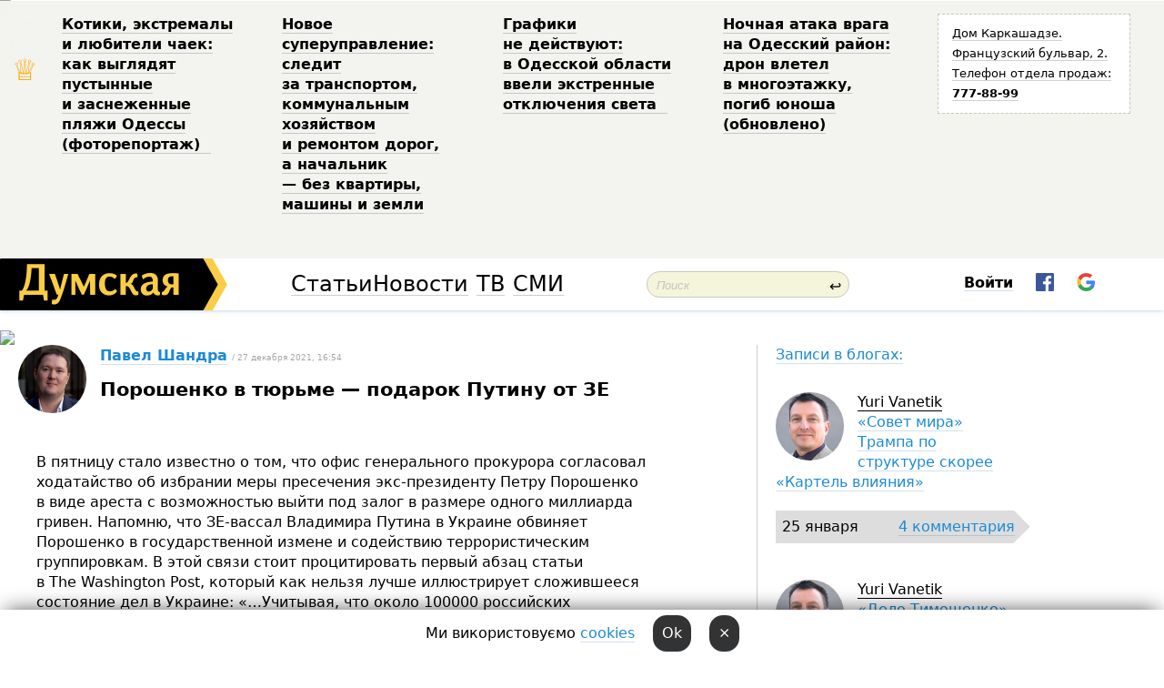

--- FILE ---
content_type: text/html; charset=windows-1251
request_url: http://new.dumskaya.net/post/poroshenko-v-tyurme-podarok-putinu-ot-z/author/
body_size: 13614
content:
<!DOCTYPE html PUBLIC "-//W3C//DTD XHTML 1.0 Transitional//EN" "http://www.w3.org/TR/xhtml1/DTD/xhtml1-transitional.dtd">
<html>
<head>
<meta http-equiv="Content-Type" content="text/html; charset=windows-1251" />
<title>Павел Шандра. Порошенко в тюрьме &mdash; подарок Путину от ЗЕ </title>
<meta property="fb:app_id" content="192205030793137" />
<meta name="apple-itunes-app" content="app-id=980928710">
<meta name="google-play-app" content="app-id=com.wininteractive.dumskaya">
<meta http-equiv="X-UA-Compatible" content="IE=edge" />
<meta name="geo.position" content="46.466667;30.733333" />
<meta name="ICBM" content="46.466667, 30.733333" />
<meta name="geo.placename" content="Odessa, Ukraine" />
<meta name="geo.region" content="ua" />
<meta name="google-signin-client_id" content="192778080836-sl2lvtcv4ptsj6cgpp99iq5cgldh1bmq.apps.googleusercontent.com">
<link rel="stylesheet" type="text/css" href="/css/main27.css" media="screen" />
<link rel="stylesheet" href="/css/animate.css">


<link rel="stylesheet" type="text/css" href="/css/print.css" media="print" />

<script type="text/javascript" src="/js/lightbox2/js/prototype.js"></script>
<script type="text/javascript" src="/js/lightbox2/js/scriptaculous.js?load=effects,builder"></script>
<script type="text/javascript" src="/js/lightbox2/js/lightbox.js"></script>
<link rel="stylesheet" href="/js/lightbox2/css/lightbox.css" type="text/css" media="screen" /> 
<!--[if IE]>
<link rel="stylesheet" type="text/css" href="/css/ie.css"  media="screen"/>
<![endif]-->
<link rel="SHORTCUT ICON" href="/i3/favicon.png" />


<script type="text/javascript">

  var _gaq = _gaq || [];
  _gaq.push(['_setAccount', 'UA-139448-24']);
  _gaq.push(['_trackPageview']);

  (function() {
    var ga = document.createElement('script'); ga.type = 'text/javascript'; ga.async = true;
    ga.src = ('https:' == document.location.protocol ? 'https://ssl' : 'http://www') + '.google-analytics.com/ga.js';
    var s = document.getElementsByTagName('script')[0]; s.parentNode.insertBefore(ga, s);
  })();

</script>

<script type="text/javascript" src="/js/main5.js"></script>
	
<link rel="image_src" href="http://dumskaya.net/pics/userpics/userpic301683.jpg" />
<meta property="og:image" content="http://dumskaya.net/pics/userpics/userpic301683.jpg"/><script type="text/javascript" src="/js/swfobject.js"></script>
<script type="text/javascript" src="/js/adriver.core.2.js"></script>
<script src="https://apis.google.com/js/platform.js" async defer></script>

</head>


<body onload="" onresize=topsresize();>

<header>
<a name=top></a>
<div id=tops>
<noindex class=counter>
 

<!--bigmir)net TOP 100 Part 1-->
<script type="text/javascript" language="javascript"><!--
bmN=navigator,bmD=document,bmD.cookie='b=b',i=0,bs=[],bm={v:16805563,s:16805563,t:6,c:bmD.cookie?1:0,n:Math.round((Math.random()* 1000000)),w:0};
for(var f=self;f!=f.parent;f=f.parent)bm.w++;
try{if(bmN.plugins&&bmN.mimeTypes.length&&(x=bmN.plugins['Shockwave Flash']))bm.m=parseInt(x.description.replace(/([a-zA-Z]|\s)+/,''));
else for(var f=3;f<20;f++)if(eval('new ActiveXObject("ShockwaveFlash.ShockwaveFlash.'+f+'")'))bm.m=f}catch(e){;}
try{bm.y=bmN.javaEnabled()?1:0}catch(e){;}
try{bmS=screen;bm.v^=bm.d=bmS.colorDepth||bmS.pixelDepth;bm.v^=bm.r=bmS.width}catch(e){;}
r=bmD.referrer.replace(/^w+:\/\//,'');if(r&&r.split('/')[0]!=window.location.host){bm.f=escape(r).slice(0,400).slice(0,400);bm.v^=r.length}
bm.v^=window.location.href.length;for(var x in bm) if(/^[vstcnwmydrf]$/.test(x)) bs[i++]=x+bm[x];
bmD.write('<img src="//c.bigmir.net/?'+bs.join('&')+'"  width="0" height="0" border="0" alt="bigmir)net TOP 100" title="bigmir)net TOP 100" />');
//-->
</script>
<noscript><img src="//c.bigmir.net/?v16805563&s16805563&t6" width="0" height="0" alt="" title="" border="0" /></noscript>
<!--bigmir)net TOP 100 Part 1-->
</noindex>







<div class="header animated fadeIn" id=topheight>
	<table width="100%" border="0" cellspacing="0" cellpadding="0">
		<tbody>
			<tr>
				<td class="star">&#9813;</td>
<td width="20%"><p><a href="/news/pustynnye-i-zasnezhennye-plyazhi-fotoreportazh/">Котики, экстремалы и&nbsp;любители чаек: как&nbsp;выглядят пустынные и&nbsp;заснеженные пляжи Одессы (фоторепортаж) &nbsp;</a></p></td><td width="20%"><p><a href="/news/novoe-super-upravlenie-sledit-za-transportom-kom/">Новое суперуправление: следит за&nbsp;транспортом, коммунальным хозяйством и&nbsp;ремонтом дорог, а&nbsp;начальник &mdash;&nbsp;без&nbsp;квартиры, машины и&nbsp;земли </a></p></td><td width="20%"><p><a href="/news/grafiki-ne-deystvuyut-v-odesskoy-oblasti-ekstren/">Графики не&nbsp;действуют: в&nbsp;Одесской области ввели экстренные отключения света &nbsp;</a></p></td><td width="20%"><p><a href="/news/nochnaya-ataka-vraga-na-odesskiy-rayon-dron-vlet/">Ночная атака врага на&nbsp;Одесский район: дрон влетел в&nbsp;многоэтажку, погиб юноша (обновлено) </a></p></td>
				<!--Рекламный блок-->
				<td width="20%"><div class="ads-topstory">
						<p><a href="#">Дом Каркашадзе. Французский бульвар,&nbsp;2. Телефон отдела продаж: <nobr><strong>777-88-99</strong></nobr></a></p>
					</div></td>
			</tr>
		</tbody>
	</table>
</div>




</div>


<nav id=nav class=nav> <!-- ng 18px -->
<div id=menuitems style='background-color:#fff;'>

<div class=logocell><a href=/ title='Думская - новости Одессы, анализ одесской политики. Интересные новости в Одессе 
 и аналитические статьи.' style='height:57px;font-size:0; border:none;'><img src=/i3/logo.png 
alt='Думская - новости Одессы, анализ одесской политики. 
Интересные новости в Одессе и аналитические статьи.' style='display:inline-block;height:57px;'>
</a></div>
<div class=rightcell>  <!-- right cell -->
<div class=innertable>  <!-- inner table -->

<!-- menu cell -->
<div class=cell2pc></div>
<div class=menuitemscell>

<!-- menu table-->
<div class=menutable> 
<div style='display: table-cell; width:26%; text-align:left;'><a title='...... .. ......' href=/articles/ class=menuitem style='color:#000; border-bottom: 1px solid  rgba(0, 0, 0, 0.2);'>Статьи</a></div><div style='display: table-cell; width:28%;'><a title='Архив' href=/allnews/ class=menuitem style='color:#000; border-bottom: 1px solid  rgba(0, 0, 0, 0.2);'>Новости</a></div><div style='display: table-cell; width:21%;'><a title='сюжеты телекомпании Думская ТВ' href=/tv/ class=menuitem style='color:#000; border-bottom: 1px solid  rgba(0, 0, 0, 0.2);'>ТВ</a></div><div style='display: table-cell; width:17%; text-align:right;'><a title='........ .... ........ ... .. ..... ........' href=/vse/ class=menuitem style='color:#000; border-bottom: 1px solid  rgba(0, 0, 0, 0.2);'>СМИ</a></div></div>
</div>
<div class=cell2pc></div>
<!--<div class=cellline></div>-->
<!-- search cell -->
<div class=cellsearch>
<form class=searchform id=sf action=/search/// method=get style=''><div style='position:relative; width:100%'>
<input id=first class=searchinp type=text name=query placeholder='Поиск' 
onfocus="this.placeholder = ''" onblur="this.placeholder = 'Поиск'" >
<span class=searchgo onclick=g('sf').submit()>&#8617;</span>
</div></form></div>
<!--<div class=cellline></div>-->

<script>
function showuserinfo()
{ 
 g('userinfo').className="userinfovisible";
 document.body.addEventListener('click', boxCloser, false);
}

function hideuserinfo()
{ 
 g('userinfo').className="userinfohidden";
 document.body.removeEventListener('click', boxCloser, false);
}

function boxCloser(e)
{
//alert(e.target.id);
  if (e.target.id != 'userinfo' && e.target.id != 'login' && e.target.id != 'psw')
    hideuserinfo();
}  

window.onscroll = function() {
t=window.pageYOffset;
h=g('topheight').offsetHeight;
if (t>h)
{
 g('nav').className='navfixed';
 document.getElementsByTagName("BODY")[0].style.marginTop='57px';
}
else
{
 g('nav').className='nav';
 document.getElementsByTagName("BODY")[0].style.marginTop='0';
}
}

</script>
<div class=cell2pc></div>
<div class=celluser style='text-align: center;'>
<div class=cellnouser style='height:30px; width:335px; vertical-align:middle; text-align:center;'><div class=cell1user style='text-align:center; margin:0 auto;'>
<div style='display: inline-block;position: relative;'>
<div style='display: inline-block;'>
<a href=javascript:showuserinfo()
 style='color:#000;text-decoration:none;margin-left:0;display:inline-block;line-height:16px;'><b>Войти</b></a><script>

  function urlencode( s )
   {
      return encodeURIComponent( s );
   }

function registerfb()
{
FB.api('/me', function(response) {

FB.getLoginStatus(function(response) {
 accessToken=response.authResponse.accessToken;
});
var name= response.name;
var email= response.email;
var id= response.id; 
var link= response.link;
var public_key = accessToken;
window.location="/fbreg///?fbid="+urlencode(id)+"&fbname="+urlencode(name)+"&fburl="+urlencode(link)+"&fbemail="+urlencode(email)+"&key="+urlencode(public_key);
});
}



        window.fbAsyncInit = function() {
          FB.init({
            appId      : '192205030793137',
            version    : 'v3.2',
            status     : true, 
            cookie     : true,
            xfbml      : true,
            oauth      : true,
          });
        };
        (function(d){
           var js, id = 'facebook-jssdk'; if (d.getElementById(id)) {return;}
           js = d.createElement('script'); js.id = id; js.async = true;
           js.src = "//connect.facebook.net/en_US/sdk.js";
           d.getElementsByTagName('head')[0].appendChild(js);
         }(document));


function authInfo(data) {
uid=data.session.user.id;
first_name=data.session.user.first_name;
last_name=data.session.user.last_name;
hash="expire="+data.session.expire+"&mid"+data.session.mid+"&secret="+data.session.secret+"&sid="+data.session.sid+"&sig="+data.session.sig;
window.location="/vkreg///"+urlencode(uid)+"/?returnurl="+urlencode(window.location.href)+"&name="+urlencode(first_name)+" "+urlencode(last_name)+"&hash="+urlencode(hash);
}

</script>
<img src=/i3/fb-login.gif id=zz onclick="FB.login( registerfb(), {scope: 'email'})  " style='margin-left:20px;padding-bottom:3px;vertical-align:middle;cursor:pointer;width:20px;height:20px;'>

<div class="g-signin2" data-onsuccess="onSignIn" id=gbtn style='display:none;'></div>

<form id=gform2 method=post action="/googlereg/" style='display:none;'>
<input type=hidden name=gid id=gid2>
<input type=hidden name=nickname id=nickname2>
<input type=hidden name=email id=email2>
<input type=hidden name=pic id=pic2>
<input type=hidden name=backurl value="/post/poroshenko-v-tyurme-podarok-putinu-ot-z/author/">
</form>

<script>
function onSignIn(googleUser)
{
 var profile = googleUser.getBasicProfile();
 g('gid2').value=profile.getId();
 g('nickname2').value=profile.getName();
 g('email2').value=profile.getEmail();
 g('pic2').value=profile.getImageUrl();
 g('gform2').submit();
}

function z()
{
show('gbtn');
hide('xx');
hide('zz');
hide('pp');
}
</script>

<img src=/i3/google.png id=xx onclick="z();" 
style='margin-left:20px;padding-bottom:3px;vertical-align:middle;cursor:pointer;width:20px;height:20px;'>
</div>
<div id=userinfo class=userinfohidden style='position:absolute;width:250px;left:-90px;'><div style='padding:20px;' >
<center><b>Войти</b></center><br>
<form action=/enter/ method=post>
<input type=hidden id=turing name=turing value=43>
<script>
 document.getElementById('turing').value='42';
</script>
<input type=hidden name=backurl value=''>

<table id=userinfo1>
<tr><td width=150 style='padding-top:3px;'>E-mail<br><br> </td><td> <input type=text id=login name=login value='' class=inp17>  </td></tr>
<tr><td style='padding-top:3px;'>Пароль<br><br></td><td> <input type=password id=psw name=password class=inp17>  </td></tr>
</tr>



<tr><td></td>  <td align=right><input type=submit value='Войти' style=';width:90px; display:block;'>
</td><td> 

</table>
</form>
<Br><a href=/register/>Регистрация</a><br><a href=/skleroz/>Восстановление пароля</a>
</div>
</div>
</div>
</div>
</div>
</div>

</div><!-- inner table -->
</div> <!-- right cell -->
</div> <!-- menuitems -->

</nav>

</header>
<br>






<script>
  AJAX2("/ajaxcounter///?page=9431&pclass=22&mob=0");
</script>
<img src="/ajaxcounter///?page=9431&pclass=22&mob=0" width=1 height=1 style='visibility:none'>

<table width=100%><tr>


<td  class=newscol style='padding-right:20px; width:65%;'> 

<div class=lh15>
<table><tr>
 



<td style='padding-right:15px;'> <a href=/user/paveldok/ class=upic style='border-bottom:none;'><img src=/pics/auserpics/userpic301683.jpg  style='-webkit-border-radius: 38px;   -moz-border-radius: 38px;    border-radius: 38px;'></a> </td>
<td> <a href=/user/paveldok/ class=user>Павел Шандра</a> <span class=gray> / 27 декабря 2021, 16:54</span> 
<h1>Порошенко в тюрьме &mdash; подарок Путину от ЗЕ</h1>


</td></tr></table>

</div>
<div style='max-width:700px;padding:20px;'>
 
<br>
<p&nbsp;class="p1" style=" 0px; font-variant-numeric: normal; font-variant-east-asian: normal; font-stretch: normal; 13px; :&nbsp;normal; &#39;Helvetica Neue&#39;;">В пятницу стало известно о&nbsp;том, что&nbsp;офис генерального прокурора согласовал ходатайство об&nbsp;избрании меры пресечения экс-президенту Петру Порошенко в&nbsp;виде ареста с&nbsp;возможностью выйти под&nbsp;залог в&nbsp;размере одного миллиарда гривен. Напомню, что&nbsp;ЗЕ-вассал Владимира Путина в&nbsp;Украине обвиняет Порошенко в&nbsp;государственной измене и&nbsp;содействию террористическим группировкам. В&nbsp;этой связи стоит процитировать первый абзац статьи в&nbsp;The&nbsp;Washington Post, который как&nbsp;нельзя лучше иллюстрирует сложившееся состояние дел&nbsp;в&nbsp;Украине: &laquo;&#133Учитывая, что&nbsp;около 100000 российских военнослужащих сосредоточены на&nbsp;восточной границе Украины, президент Украины Владимир Зеленский выбрал именно этот момент, чтобы начать внутренние сражения &mdash; подход, который рискует разделить страну на&nbsp;фоне того, что, как&nbsp;предупреждают западные официальные лица, может быть полномасштабным военным нападением со&nbsp;стороны Москвы&#133&raquo;. Лучше и&nbsp;не&nbsp;напишешь. Действительно, создается впечатление, что&nbsp;ЗЕ-вассал помогает кремлевскому старцу добить всю&nbsp;оппозицию внутри Украины с&nbsp;тем, чтобы оккупация стала для&nbsp;Владимира Путина легкой прогулкой.</p><p class="p2" style=" 0px; font-variant-numeric: normal; font-variant-east-asian: normal; font-stretch: normal; 13px; : normal; &#39;Helvetica Neue&#39;; min-height: 15px;"> </p><p class="p1" style=" 0px; font-variant-numeric: normal; font-variant-east-asian: normal; font-stretch: normal; 13px; : normal; &#39;Helvetica Neue&#39;;">Вопреки расхожему мнению, что&nbsp;&laquo;история повторяется дважды: первый раз&nbsp;в&nbsp;виде трагедии, второй &mdash; в&nbsp;виде фарса&raquo;, в&nbsp;Украине история может повториться в&nbsp;виде катастрофы. Если, десять лет&nbsp;назад действия Виктора Януковича привели к&nbsp;оккупации и&nbsp;аннексии Крыма, то&nbsp;сегодня действия ЗЕ-вассала могут привести к&nbsp;потере Украиной суверенитета и&nbsp;государственности. Не&nbsp;хочется думать о&nbsp;том, что&nbsp;в&nbsp;нынешней украинской власти находятся предатели, но&nbsp;иначе как&nbsp;можно объяснить, что&nbsp;за&nbsp;последние два&nbsp;года, идет сознательное ослабление украинской армии, а&nbsp;политика, который стал у&nbsp;руля Украины в&nbsp;2014 году в&nbsp;самый разгар российской агрессии, хотят приравнять к&nbsp;Виктору Медведчуку и&nbsp;кинуть за&nbsp;решетку. Очевидно, что&nbsp;Зе-вассал готов сделать все, чтобы удержаться у&nbsp;власти, в&nbsp;том&nbsp;числе и&nbsp;заключить сделку с&nbsp;дьяволом. В&nbsp;этом смысле, он&nbsp;может стать необходимым для&nbsp;Владимира Путина человеком и&nbsp;исполнить мечту последнего о&nbsp;восстановлении &laquo;Большой России&raquo;. Именно так, агрессор назвал в&nbsp;недавнем своем интервью рухнувший в&nbsp;агонии Советский Союз.</p><p class="p2" style=" 0px; font-variant-numeric: normal; font-variant-east-asian: normal; font-stretch: normal; 13px; : normal; &#39;Helvetica Neue&#39;; min-height: 15px;"> </p><p class="p1" style=" 0px; font-variant-numeric: normal; font-variant-east-asian: normal; font-stretch: normal; 13px; : normal; &#39;Helvetica Neue&#39;;">Можно не&nbsp;любить Петра Порошенко, можно предъявлять ему&nbsp;десятки обвинений. Многое из&nbsp;того, что&nbsp;он&nbsp;обещал, очевидно не&nbsp;успел сделать. Но,&nbsp;при&nbsp;президенте Петре Порошенко росла украинская экономика, в&nbsp;страну приходили инвестиции, а&nbsp;ВОЮЮЩАЯ Украина подписала безвизовый режим с&nbsp;Европейским Союзом. Сейчас, кстати, многие склонны преуменьшать достижения Порошенко в&nbsp;этом направления, забывая при&nbsp;этом, что&nbsp;Европейский союз до&nbsp;последнего боялся давать безвизовый режим Украине, мы&nbsp;его&nbsp;получили на&nbsp;год&nbsp;позже Грузии и&nbsp;на&nbsp;два&nbsp;года позже Молдовы. И&nbsp;это&nbsp;безусловно заслуга дипломатическим талантам Петра Порошенко, который каждую неделю проводил переговоры на&nbsp;международном уровне, по&nbsp;несколько раз&nbsp;в&nbsp;месяц посещая европейские столицы. Телефон не&nbsp;умолкал. Все&nbsp;знали о&nbsp;том, что&nbsp;Порошенко &mdash; это&nbsp;ответственный политик, отвечающий за&nbsp;свои слова и&nbsp;с&nbsp;которым можно о&nbsp;чем-то договориться. Порошенко был&nbsp;настолько занят, что&nbsp;ему&nbsp;не&nbsp;было дела до&nbsp;телевизора, в&nbsp;отличии от&nbsp;Зе-вассала которого ни&nbsp;один лидер в&nbsp;гости к&nbsp;себе не&nbsp;зовет. Можно понять наших западных партнеров, которым не&nbsp;сильно комфортно общаться с&nbsp;человеком, соглашения с&nbsp;которым не&nbsp;стоят бумаги на&nbsp;которой они&nbsp;написаны. Зе-вассал лично обещал Президенту США&nbsp;Джо&nbsp;Байдену сделать все&nbsp;необходимое для&nbsp;назначения главы специализированной антикоррупционной прокуратуры. До&nbsp;сих&nbsp;пор, САП&nbsp;остается без&nbsp;руководства, а&nbsp;это&nbsp;значит, что&nbsp;все&nbsp;дела находящиеся в&nbsp;производстве НАБУ не&nbsp;будут доведены до&nbsp;конца. Зе-вассал сознательно разваливает всю&nbsp;антикоррупционную инфраструктуру, понимая, что&nbsp;может сам&nbsp;легко попасть в&nbsp;ее&nbsp;жернова.</p><p class="p2" style=" 0px; font-variant-numeric: normal; font-variant-east-asian: normal; font-stretch: normal; 13px; : normal; &#39;Helvetica Neue&#39;; min-height: 15px;"> </p><p class="p1" style=" 0px; font-variant-numeric: normal; font-variant-east-asian: normal; font-stretch: normal; 13px; : normal; &#39;Helvetica Neue&#39;;">Владимир Путин не&nbsp;скрывает своего презрительного отношения к&nbsp;Украине, в&nbsp;то&nbsp;время как&nbsp;российские пропагандисты радуются возможной посадке Петра Порошенко, говоря о&nbsp;том, что&nbsp;украинцы разваливают Украину изнутри. ПропаГАНДОНЫ крупно ошибаются, как&nbsp;бы&nbsp;Россия не&nbsp;пыталась развалить Украину с&nbsp;помощью своих агентов влияния, Украина выстоит в&nbsp;этой борьбе. Мы&nbsp;не&nbsp;отдадим России ни&nbsp;пяди своей родной земли. Украинский народ не&nbsp;позволит ни&nbsp;одному путинскому вассалу продать интересы Украины за&nbsp;30&nbsp;серебренников вне&nbsp;зависимости от&nbsp;того, на&nbsp;какой должности он&nbsp;находится. На&nbsp;последней в&nbsp;этом году сессии Одесского районного совета Одесской области, наша фракция Европейской Солидарности выступила с&nbsp;категорическим заявлением о&nbsp;недопустимости политического преследования лидера оппозиционной партии. Любопытно, что&nbsp;подозрение Петру Порошенко выписала не&nbsp;генеральный прокурор, а&nbsp;ее&nbsp;заместитель Алексей Симоненко. Это&nbsp;дополнительный аргумент подтверждающий версию о&nbsp;фабрикации дела против пятого президента Украины.</p><p class="p2" style=" 0px; font-variant-numeric: normal; font-variant-east-asian: normal; font-stretch: normal; 13px; : normal; &#39;Helvetica Neue&#39;; min-height: 15px;"> </p><p class="p2" style=" 0px; font-variant-numeric: normal; font-variant-east-asian: normal; font-stretch: normal; 13px; : normal; &#39;Helvetica Neue&#39;; min-height: 15px;"><a class="piclink" href="/pics1/pics2/c301683-1640616809.jpg" rel="lightbox[1]"><img class=makeframenolink src="/pics1/pics2/a301683-1640616809.jpg" alt="" /></a></p><p class="p2" style=" 0px; font-variant-numeric: normal; font-variant-east-asian: normal; font-stretch: normal; 13px; : normal; &#39;Helvetica Neue&#39;; min-height: 15px;"> </p><p class="p1" style=" 0px; font-variant-numeric: normal; font-variant-east-asian: normal; font-stretch: normal; 13px; : normal; &#39;Helvetica Neue&#39;;">Я&nbsp;бы&nbsp;хотел напомнить нашему Зе-вассалу историю начала конца президентства Виктора Януковича. Это&nbsp;случилось летом 2011 года, когда Янукович посадил лидера оппозиции Юлию Тимошенко. Удивительно как&nbsp;повторяется история, ровно через десять лет&nbsp;наш&nbsp;Зе-вассал отчаянно пытается посадить в&nbsp;тюрьму лидера оппозиции Петра Порошенко. Господин Зе-вассал, посадка Президента Петра Порошенко закончится политической катастрофой для&nbsp;нашей страны и&nbsp;для&nbsp;Вас&nbsp;лично. ОСТАНОВИТЕСЬ.</p> &nbsp;<br>



</div>

<br>

<br>
<div class=hideprint>
<!--<b></b><br>-->
<div class=line3> </div>
    

<i >Пост розміщений стороннім користувачем нашого сайту. Думка редакції може не збігатися з думкою користувача<br><br><br></i>


<script>
function comform(id)
{
var t='<br><form action=/comment/'+id+'/addcomment// method=post id=f'+id+' style=display:inline onsubmit="return socialsubmit('+id+')">';
t+='<input type=hidden name=returnurl value="/post/poroshenko-v-tyurme-podarok-putinu-ot-z/author//">';
t+='<textarea name=comment class=sendtextbig id=text'+id+'></textarea><div style="display:none; padding:5px; background:#eee;" id=putpic'+id+'>Адреса картинки в інтернеті: <input type=text name=picsource style="width:400px" id=putpicsrc'+id+'></div><input type=submit value="Відповісти" name=ans><input type=button value="Вставити картинку" onclick=putpic('+id+') id=putpicbtn'+id+'><Br></form> ';
x=g('comm'+id);
x.innerHTML=t;
g('text'+id).focus();
}

function unhidecom(id)
{
 hide('hidlink'+id);
 show('hidden'+id);
}
</script>


<a name=comments> </a> <!--<B>Комментарии:</b> 
<br> --> <br> 



<script>

var setid=0;
var txt0='';

function ReplaceAll(Source,stringToFind,stringToReplace){
  var temp = Source;
    var index = temp.indexOf(stringToFind);
        while(index != -1){
            temp = temp.replace(stringToFind,stringToReplace);
            index = temp.indexOf(stringToFind);
        }
        return temp;
}

function save(id)
{
 txt= g('ed'+id).value;
 txt=ReplaceAll(txt,".","&#46;");
 txt=encodeURIComponent(txt);
//alert(txt);
 AJAX("/comment//saveedit/"+id+"/"+ txt +"/");
}

function cancel(id)
{
 g('ctxt'+id).innerHTML=txt0;
 show('edlink'+id);
}

function editcom(id)
{
 hide('edlink'+id);
 txt0=g('ctxt'+id).innerHTML;
 txt=ReplaceAll(txt0,"<br>",String.fromCharCode(10));
 txt=ReplaceAll(txt,"&laquo;",'"');
 txt=ReplaceAll(txt,"&raquo;",'"');
 txt=ReplaceAll(txt,"&nbsp;",' ');
 txt=ReplaceAll(txt,"&mdash;",'-');

 txt=ReplaceAll(txt,"Сохранить изменения Отмена",'');


 txt=ReplaceAll(txt,"«",'"');
 txt=ReplaceAll(txt,"»",'"');

 txt=ReplaceAll(txt,"http://www.youtube.com/embed/", ">http://www.youtube.com/watch?v=");
 txt=ReplaceAll(txt,'" frameborder=','<');

 txt=txt.replace(/(<([^>]+)>)/ig,"");
 g('ctxt'+id).innerHTML="<textarea id=ed"+id+" style='width:400px; height:200px;'>"+txt+"</textarea><br><button onclick=save("+id+") style='padding:5px;'>Зберегти зміни</button> <button onclick=cancel("+id+") style='padding:5px;'>Відмінити</button>";
}


function win2utf(s)
{
 var t='';
   for(var i=0; i<s.length; i++)
    {
       c=s[i].charCodeAt(0);
       if (c<=127 || c>255) {t+=String.fromCharCode(c); continue; }
       if (c>=192 && c<=207)    {t+=String.fromCharCode(208)+'"'. String.fromCharCode(c-48); continue; }
       if (c>=208 && c<=239) {t+=String.fromCharCode(208)+String.fromCharCode(c-48); continue; }
       if (c>=240 && c<=255) {t+=String.fromCharCode(209)+String.fromCharCode(c-112); continue; }
       if (c==184) { t+=String.fromCharCode(209)+String.fromCharCode(209); continue; };
            if (c==168) { t+=String.fromCharCode(208)+String.fromCharCode(129);  continue; };
            if (c==184) { t+=String.fromCharCode(209)+String.fromCharCode(145); continue; };
            if (c==168) { t+=String.fromCharCode(208)+String.fromCharCode(129); continue; };
            if (c==179) { t+=String.fromCharCode(209)+String.fromCharCode(150); continue; };
            if (c==178) { t+=String.fromCharCode(208)+String.fromCharCode(134); continue; };
            if (c==191) { t+=String.fromCharCode(209)+String.fromCharCode(151); continue; };
            if (c==175) { t+=String.fromCharCode(208)+String.fromCharCode(135); continue; };
            if (c==186) { t+=String.fromCharCode(209)+String.fromCharCode(148); continue; };
            if (c==170) { t+=String.fromCharCode(208)+String.fromCharCode(132); continue; };
            if (c==180) { t+=String.fromCharCode(210)+String.fromCharCode(145); continue; };
            if (c==165) { t+=String.fromCharCode(210)+String.fromCharCode(144); continue; };
            if (c==184) { t+=String.fromCharCode(209)+String.fromCharCode(145); continue; };
   }
   return t;
}



function socialsubmit(id)
{
 
 
 if (!stop) g('f'+id).submit();
}


function showthread(id)
{
 hide('show'+id);
 show('data'+id);
}

function putpic(id)
{
 show('putpic'+id);
 g('putpicsrc'+id).focus();
 hide('putpicbtn'+id);
}

function admindel(id)
{
 AJAX("/index.php?class=27&id="+id+"&delcom=1");
}

function adminhide(id)
{
 AJAX("/index.php?class=27&id="+id+"&delcom=5");
}

function adminshow(id)
{
 AJAX("/index.php?class=27&id="+id+"&delcom=6");
}


function checkpic(id)
{
 var pic=g('compic'+id);

 if (pic.width>2200 || pic.height>2200)
 {
  pic.src='';
  pic.height=0;
  pic.width=0;
 }
else
{
 if (pic.width>900)
  pic.width=600;
 else
 if (pic.height>600) pic.height=600;
}
}


</script>



<div><a name=comment3525613></a>
 <div class=pb10  id=hidden3525613  >
<table><tr><td class=comtd1><a href=/user/eqmlista/ title='eqmlista' style='border-bottom: none;'><img width=75 height=75 src=/pics/auserpics/userpic10041.gif alt='eqmlista' style='-webkit-border-radius: 38px; -moz-border-radius: 38px; border-radius: 38px;'></a></td><td cla1ss=comtd2>
<div style='background-color:#eee; border-radius:15px; padding:15px; color :#000; '>

<div style='min-height:25px;'><a href=/user/eqmlista/ class=user>eqmlista</a>    <a href=/post/poroshenko-v-tyurme-podarok-putinu-ot-z/author/#comment3525613 class=comdate>27 декабря 2021, 17:26</a> &nbsp;   &nbsp; <span id=q3525613>+1</span> &nbsp;  &nbsp;&nbsp;&nbsp; </div>
 <div id=ctxt3525613>Подарок путину уже&nbsp;давно, как&nbsp;только стал Зе&nbsp;президентом. Порошенковцы обсирают, а&nbsp;не&nbsp;критикуют, Зе.&nbsp;В&nbsp;этом они&nbsp;уже&nbsp;сошлись с&nbsp;опзж. Что&nbsp;его&nbsp;посадют, что&nbsp;нет&nbsp;результат будет один. Подарок путину.</div>
</div> 
&nbsp;&nbsp; <a class=comans href=javascript:comform(3525613)>Відповісти</a> &nbsp;&nbsp;&nbsp;  

 <div id=comm3525613></div>

</td></tr></table>

</div><div class=comansd><div><a name=comment3525784></a>
 <div class=pb10  id=hidden3525784  >
<table><tr><td class=comtd1><a href=/user/blacksea/ title='Black_Sea' style='border-bottom: none;'><img width=75 height=75 src=/pics/auserpic.gif alt='Black_Sea' style='-webkit-border-radius: 38px; -moz-border-radius: 38px; border-radius: 38px;'></a></td><td cla1ss=comtd2>
<div style='background-color:#eee; border-radius:15px; padding:15px; color :#000; '>

<div style='min-height:25px;'><a href=/user/blacksea/ class=user>Black_Sea</a>    <a href=/post/poroshenko-v-tyurme-podarok-putinu-ot-z/author/#comment3525784 class=comdate>27 декабря 2021, 23:27</a> &nbsp;   &nbsp; <span id=q3525784>+5</span> &nbsp;  &nbsp;&nbsp;&nbsp; </div>
 <div id=ctxt3525784>&laquo;как&nbsp;только стал Зе&nbsp;президентом&raquo;<br><br>Президентом став Бєня, і&nbsp;зараз він&nbsp;мстить Пороху за&nbsp;свої роки в&nbsp;еміграції.</div>
</div> 
&nbsp;&nbsp; <a class=comans href=javascript:comform(3525784)>Відповісти</a> &nbsp;&nbsp;&nbsp;  

 <div id=comm3525784></div>

</td></tr></table>

</div><div class=comansd></div></div></div></div><div><a name=comment3525781></a>
<a href=javascript:unhidecom(3525781) id=hidlink3525781 style='display: inline-block; margin-bottom:13px;'>Коментар отримав забагато негативних оцінок</a><Br> <div class=pb10  id=hidden3525781   style='display:none' >
<table><tr><td class=comtd1><a href=/user/roman-zverev/ title='Роман Зверев' style='border-bottom: none;'><img width=75 height=75 src=/pics/auserpic.gif alt='Роман Зверев' style='-webkit-border-radius: 38px; -moz-border-radius: 38px; border-radius: 38px;'></a></td><td cla1ss=comtd2>
<div style='background-color:#eee; border-radius:15px; padding:15px; color :#000; '>

<div style='min-height:25px;'><a href=/user/roman-zverev/ class=user>Роман Зверев</a>    <a href=/post/poroshenko-v-tyurme-podarok-putinu-ot-z/author/#comment3525781 class=comdate>27 декабря 2021, 23:20</a> &nbsp;   &nbsp; <span id=q3525781>-15</span> &nbsp;  &nbsp;&nbsp;&nbsp; </div>
 <div id=ctxt3525781>Вы,&nbsp;как&nbsp;раз&nbsp;подарок Путину, так&nbsp;как&nbsp;готовы воткнуть нож&nbsp;в&nbsp;спину нынешнему президенту&#133 В&nbsp;военное время таких расстреливали, чтоб не&nbsp;мутили воду)</div>
</div> 
&nbsp;&nbsp; <a class=comans href=javascript:comform(3525781)>Відповісти</a> &nbsp;&nbsp;&nbsp;  

 <div id=comm3525781></div>

</td></tr></table>

</div><div class=comansd></div></div><div><a name=comment3525901></a>
 <div class=pb10  id=hidden3525901  >
<table><tr><td class=comtd1><a href=/user/antipa1/ title='aнтипa1' style='border-bottom: none;'><img width=75 height=75 src=/pics/auserpic.gif alt='aнтипa1' style='-webkit-border-radius: 38px; -moz-border-radius: 38px; border-radius: 38px;'></a></td><td cla1ss=comtd2>
<div style='background-color:#eee; border-radius:15px; padding:15px; color :#000; '>

<div style='min-height:25px;'><a href=/user/antipa1/ class=user>aнтипa1</a>    <a href=/post/poroshenko-v-tyurme-podarok-putinu-ot-z/author/#comment3525901 class=comdate>28 декабря 2021, 12:54</a> &nbsp;   &nbsp; <span id=q3525901>-1</span> &nbsp;  &nbsp;&nbsp;&nbsp; </div>
 <div id=ctxt3525901>Олигарх Парашенко вор, а вор должен сидеть в тюрьме.</div>
</div> 
&nbsp;&nbsp; <a class=comans href=javascript:comform(3525901)>Відповісти</a> &nbsp;&nbsp;&nbsp;  

 <div id=comm3525901></div>

</td></tr></table>

</div><div class=comansd></div></div><div><a name=comment3527440></a>
 <div class=pb10  id=hidden3527440  >
<table><tr><td class=comtd1><a href=/user/macheto/ title='macheto' style='border-bottom: none;'><img width=75 height=75 src=/pics/auserpic.gif alt='macheto' style='-webkit-border-radius: 38px; -moz-border-radius: 38px; border-radius: 38px;'></a></td><td cla1ss=comtd2>
<div style='background-color:#eee; border-radius:15px; padding:15px; color :#000; '>

<div style='min-height:25px;'><a href=/user/macheto/ class=user>macheto</a>    <a href=/post/poroshenko-v-tyurme-podarok-putinu-ot-z/author/#comment3527440 class=comdate>31 декабря 2021, 11:00</a> &nbsp;   &nbsp; <span id=q3527440>-1</span> &nbsp;  &nbsp;&nbsp;&nbsp; </div>
 <div id=ctxt3527440>А&nbsp;автор статьи сам&nbsp;лично ходил в&nbsp;рядах российских войск и&nbsp;подсчитывал, российские войска трутся повсюду и&nbsp;военные корабли из&nbsp;плавают везде как&nbsp;и&nbsp;фрегаты других стран, и&nbsp;что&nbsp;же&nbsp;теперь всем держать &nbsp;за&nbsp;трусы и&nbsp;ждать атаки по&nbsp;всем фронтам. Думская вроде не&nbsp;сайт фантастики и&nbsp;выдумки</div>
</div> 
&nbsp;&nbsp; <a class=comans href=javascript:comform(3527440)>Відповісти</a> &nbsp;&nbsp;&nbsp;  

 <div id=comm3527440></div>

</td></tr></table>

</div><div class=comansd></div></div><div><a name=comment3527442></a>
 <div class=pb10  id=hidden3527442  >
<table><tr><td class=comtd1><a href=/user/macheto/ title='macheto' style='border-bottom: none;'><img width=75 height=75 src=/pics/auserpic.gif alt='macheto' style='-webkit-border-radius: 38px; -moz-border-radius: 38px; border-radius: 38px;'></a></td><td cla1ss=comtd2>
<div style='background-color:#eee; border-radius:15px; padding:15px; color :#000; '>

<div style='min-height:25px;'><a href=/user/macheto/ class=user>macheto</a>    <a href=/post/poroshenko-v-tyurme-podarok-putinu-ot-z/author/#comment3527442 class=comdate>31 декабря 2021, 11:01</a> &nbsp;   &nbsp; <span id=q3527442>0</span> &nbsp;  &nbsp;&nbsp;&nbsp; </div>
 <div id=ctxt3527442>Темболее что&nbsp;эти&nbsp;новости опровергли сами украинские военные.</div>
</div> 
&nbsp;&nbsp; <a class=comans href=javascript:comform(3527442)>Відповісти</a> &nbsp;&nbsp;&nbsp;  

 <div id=comm3527442></div>

</td></tr></table>

</div><div class=comansd></div></div>










<form action=/comments/10943598/addcomment// style='display:inline' id=f enctype='multipart/form-data' method=post onsubmit="return socialsubmit('')"> 
        <input type=hidden name=MAX_FILE_SIZE value=1000000>
<input type=hidden name=returnurl value='/post/poroshenko-v-tyurme-podarok-putinu-ot-z/author//'>
<textarea name=comment class=sendtextbig id=text style='width:99%; max-width:420px;'></textarea><div style='display:none; padding:5px; background:#eee;' id=putpic>Адреса картинки в інтернеті: <input type=text name=picsource style='width:400px' id=putpicsrc></div><input type=submit value='Додати коментар'> <input type=button value='Вставити картинку' onclick=putpic('') id=putpicbtn>
</form> &nbsp;&nbsp; <a href=/site/Pravila_obscheniya_na_nashem_sajte>Правила</a><!--. &nbsp;&nbsp;<a href=/bans/>Забаненные</a> --> <div style='display: inline-block; margin-left:20px; vertical-align:top;'>

 <a href=#top>Вгору &uarr;</a>

</div>

<br><br>
  
</div>
</td>


<td class="newscol hideprint" style='border-right:0;width:35%;'>
<a href=/authors/ style='margin-top:20px; ' class=parttype>Записи в блогах:</span></a>

<div id=blogs>
<div style='padding-bottom:10px; padding-top:10px; width:260px; min-height:70px; '>
<a href=/post/sovet-mira-trampa-po-strukture-skoree/author/><img src=/pics/auserpics/userpic328841.jpg alt='caption' align=left style='margin-right:15px; -webkit-border-radius: 38px;   -moz-border-radius: 38px;    border-radius: 38px;'></a>
<span style='border-bottom:1px solid black;'>Yuri Vanetik</span>
<br>
<a href=/post/sovet-mira-trampa-po-strukture-skoree/author/>«Совет мира» Трампа по структуре скорее «Картель влияния» </a>
</div>
<table class=comline><tr><td> 25 января</td>
<td width=10> </td> 
<td align=right  class=ugolgray><a href=/post/sovet-mira-trampa-po-strukture-skoree/#comments class=nou>4 комментария</a> &nbsp;</td></tr></table><div style='padding-bottom:10px; padding-top:10px; width:260px; min-height:70px; '>
<a href=/post/delo-timoshenko-vzglyad-iz-ssha/author/><img src=/pics/auserpics/userpic328841.jpg alt='caption' align=left style='margin-right:15px; -webkit-border-radius: 38px;   -moz-border-radius: 38px;    border-radius: 38px;'></a>
<span style='border-bottom:1px solid black;'>Yuri Vanetik</span>
<br>
<a href=/post/delo-timoshenko-vzglyad-iz-ssha/author/>«Дело Тимошенко». Взгляд из США </a>
</div>
<table class=comline><tr><td> 22 января</td>
<td width=10> </td> 
<td align=right  class=ugolgray><a href=/post/delo-timoshenko-vzglyad-iz-ssha/#comments class=nou>2 комментария</a> &nbsp;</td></tr></table><div style='padding-bottom:10px; padding-top:10px; width:260px; min-height:70px; '>
<a href=/post/itogi-2025-goda-i-nevyuchennye-uroki/author/><img src=/pics/auserpics/userpic301683.jpg alt='caption' align=left style='margin-right:15px; -webkit-border-radius: 38px;   -moz-border-radius: 38px;    border-radius: 38px;'></a>
<span style='border-bottom:1px solid black;'>Павел Шандра</span>
<br>
<a href=/post/itogi-2025-goda-i-nevyuchennye-uroki/author/>Итоги 2025 года и невыученные уроки </a>
</div>
<table class=comline><tr><td> 21 января</td>
<td width=10> </td> 
<td align=right  class=ugolgray><a href=/post/itogi-2025-goda-i-nevyuchennye-uroki/#comments class=nou>1 комментарий</a> &nbsp;</td></tr></table><div style='padding-bottom:10px; padding-top:10px; width:260px; min-height:70px; '>
<a href=/post/podozrenie-ot-nabu-dlya-yylii-timoshenko/author/><img src=/pics/auserpics/userpic301683.jpg alt='caption' align=left style='margin-right:15px; -webkit-border-radius: 38px;   -moz-border-radius: 38px;    border-radius: 38px;'></a>
<span style='border-bottom:1px solid black;'>Павел Шандра</span>
<br>
<a href=/post/podozrenie-ot-nabu-dlya-yylii-timoshenko/author/>Подозрение от НАБУ для Юлии Тимошенко </a>
</div>
<table class=comline><tr><td> 15 января</td>
<td width=10> </td> 
<td align=right  class=ugolgray><a href=/post/podozrenie-ot-nabu-dlya-yylii-timoshenko/#comments class=nou>1 комментарий</a> &nbsp;</td></tr></table><div style='padding-bottom:10px; padding-top:10px; width:260px; min-height:70px; '>
<a href=/post/tramp-yde-u-nastup/author/><img src=/pics/auserpics/userpic85450.jpg alt='caption' align=left style='margin-right:15px; -webkit-border-radius: 38px;   -moz-border-radius: 38px;    border-radius: 38px;'></a>
<span style='border-bottom:1px solid black;'>Павло Кириленко</span>
<br>
<a href=/post/tramp-yde-u-nastup/author/>Трамп йде у наступ? </a>
</div>
<table class=comline><tr><td> 12 января</td>
<td width=10> </td> 
<td align=right  class=ugolgray><a href=/post/tramp-yde-u-nastup/#comments class=nou>6 комментариев</a> &nbsp;</td></tr></table><div style='padding-bottom:10px; padding-top:10px; width:260px; min-height:70px; '>
<a href=/post/odessity-kak-potomki-kazakov/author/><img src=/pics/auserpics/userpic348206.jpg alt='caption' align=left style='margin-right:15px; -webkit-border-radius: 38px;   -moz-border-radius: 38px;    border-radius: 38px;'></a>
<span style='border-bottom:1px solid black;'>MikhailGolubev</span>
<br>
<a href=/post/odessity-kak-potomki-kazakov/author/>Одесситы как потомки казаков </a>
</div>
<table class=comline><tr><td> 10 января</td>
<td width=10> </td> 
<td align=right  class=ugolgray><a href=/post/odessity-kak-potomki-kazakov/#comments class=nou>56 комментариев</a> &nbsp;</td></tr></table><div style='padding-bottom:10px; padding-top:10px; width:260px; min-height:70px; '>
<a href=/post/shtuchniy-intelekt-yak-revolyutciyna-sila-na/author/><img src=/pics/auserpics/361881.jpg alt='caption' align=left style='margin-right:15px; -webkit-border-radius: 38px;   -moz-border-radius: 38px;    border-radius: 38px;'></a>
<span style='border-bottom:1px solid black;'>Civilisator</span>
<br>
<a href=/post/shtuchniy-intelekt-yak-revolyutciyna-sila-na/author/>Штучний інтелект як&nbsp;революційна сила на&nbsp;полі бою&nbsp;-&nbsp;аналітика від&nbsp;Strategy&Future </a>
</div>
<table class=comline><tr><td> 5 января</td>
<td width=10> </td> 
<td align=right  class=ugolgray><a href=/post/shtuchniy-intelekt-yak-revolyutciyna-sila-na/#comments class=nou>3 комментария</a> &nbsp;</td></tr></table><div style='padding-bottom:10px; padding-top:10px; width:260px; min-height:70px; '>
<a href=/post/den-rozhdeniya-generala-budanova-i-tranzi/author/><img src=/pics/auserpics/userpic301683.jpg alt='caption' align=left style='margin-right:15px; -webkit-border-radius: 38px;   -moz-border-radius: 38px;    border-radius: 38px;'></a>
<span style='border-bottom:1px solid black;'>Павел Шандра</span>
<br>
<a href=/post/den-rozhdeniya-generala-budanova-i-tranzi/author/>День рождения генерала Буданова и транзит власти в Украине </a>
</div>
<table class=comline><tr><td> 4 января</td>
<td width=10> </td> 
<td align=right  class=ugolgray><a href=/post/den-rozhdeniya-generala-budanova-i-tranzi/#comments class=nou>9 комментариев</a> &nbsp;</td></tr></table>
</div>  

<br><br>

<noindex>
<div id="fb-root"></div>
<script>(function(d, s, id) {
  var js, fjs = d.getElementsByTagName(s)[0];
  if (d.getElementById(id)) return;
  js = d.createElement(s); js.id = id;
  js.src = "//connect.facebook.net/ru_RU/sdk.js#xfbml=1&version=v2.5&appId=226766897366949";
  fjs.parentNode.insertBefore(js, fjs);
}(document, 'script', 'facebook-jssdk'));</script>

<div class="fb-page" data-href="https://www.facebook.com/dumskaya.net/" data-width="285" data-small-header="true" data-adapt-container-width="false" data-hide-cover="true" data-show-facepile="false"><div class="fb-xfbml-parse-ignore"><blockquote cite="https://www.facebook.com/dumskaya.net/"><a href="https://www.facebook.com/dumskaya.net/">Думская.net</a></blockquote></div></div>

<br><br>


</noindex>
<br>
<a href=https://invite.viber.com/?g2=AQByc%2B%2F%2F%2Bwf%2FMVGYF0JqZdloDWOEa5qsX9ceDnl8Te8N%2F7PCDt%2BlUsC430srXb6w><img src=/i/viber.png width=20 height=20></a> <a href=https://invite.viber.com/?g2=AQByc%2B%2F%2F%2Bwf%2FMVGYF0JqZdloDWOEa5qsX9ceDnl8Te8N%2F7PCDt%2BlUsC430srXb6w>Думська в Viber</a>
<Br>

<div style='padding-top:15px; padding-bottom:15px; width:265px;'>
<a href="https://twitter.com/dumskaya_net" class="twitter-follow-button" data-show-count="true" data-lang="ru" data-size="small">Читать @dumskaya_net</a>
<script async>!function(d,s,id){var js,fjs=d.getElementsByTagName(s)[0];if(!d.getElementById(id)){js=d.createElement(s);js.id=id;js.src="//platform.twitter.com/widgets.js";fjs.parentNode.insertBefore(js,fjs);}}(document,"script","twitter-wjs");</script>

</div>
  

<br><Br>
</td>


</tr></table>
<footer>

<div class=footer>
<div class="copyright">
&copy; 2008-2026 Думская &mdash; <strong><a href=/>Одесские новости Одессы сегодня</a>, вчера и завтра</strong>.</div>
<ul>
<li>
<a href=/site/Reklama>Реклама</a></li> 
<li>

<a href=/site/Adres>Контакты</a></li> 
<li>
<a href=/electarchive/>Выборы в Одессе 2009, 2010</a>, 
<a href=/2012/>2012</a>, <a href=/2015/>2015</a>, <a href=/2019/>2019</a></li>
<li>
<a href=/kartasajta/>Карта сайта</a></li>
<li>
<a href=/setm/>Мобильная версия</a></li>
<!--<li>
<a href=http://pobeda.od.ua/>Победа - весь одесский спорт</a>
</li>
-->
<li>
Приложение &laquo;Думской&raquo; для <a href=/ios/>iPhone/iPad</a> и <a href=/android/>Android</a></li>
   
  </ul>
  
</div>


</footer>
</body>
</html><div style='position: fixed; bottom:0; height:50px;  text-align:center; width:100%; z-index:1000; background:#fff; -webkit-box-shadow: 0px -5px 23px -7px rgba(0,0,0,0.75); text-align:center;
-moz-box-shadow: 0px -5px 23px -7px rgba(0,0,0,0.75);box-shadow: 0px -5px 23px -7px rgba(0,0,0,0.75);' id=cookiesdiv><div style=' margin: 0 auto;
 display:inline-block; padding-top:15px;'>
Ми використовуємо <a href=/cookies/>cookies</a>  
&nbsp;&nbsp;
<a href=javascript:AJAX('/root//acceptcookies/') style='color:#fff; background:#333; padding:10px; border-radius:15px;'>Ok</a> 
&nbsp;&nbsp;
<a href=javascript:AJAX('/root//acceptcookies/?no=1')  style='color:#fff; background:#333; padding:10px; border-radius:15px;'>&times;</a> 

</div>   </div><!--0.31960988044739<br>-->